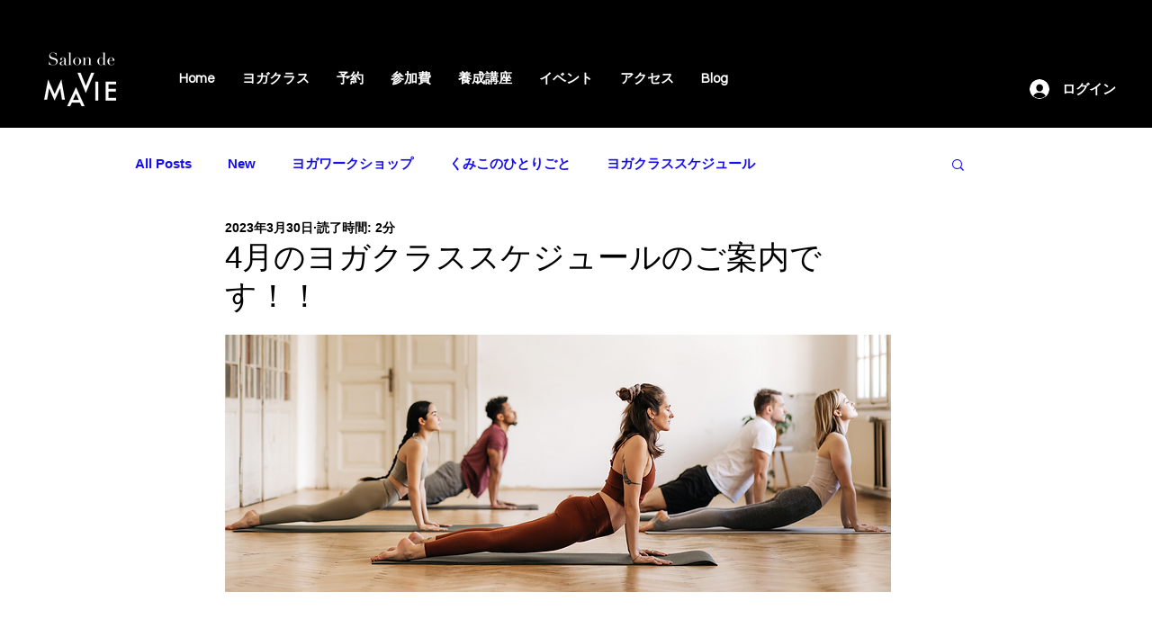

--- FILE ---
content_type: text/css; charset=utf-8
request_url: https://www.salondemavie.com/_serverless/pro-gallery-css-v4-server/layoutCss?ver=2&id=54r2b-not-scoped&items=3576_2230_2429&container=3851.859375_740_500_720&options=gallerySizeType:px%7CenableInfiniteScroll:true%7CtitlePlacement:SHOW_ON_HOVER%7CarrowsSize:23%7CslideshowInfoSize:0%7CgalleryLayout:9%7CisVertical:false%7CgallerySizePx:300%7CcubeType:fill%7CgalleryThumbnailsAlignment:none
body_size: -177
content:
#pro-gallery-54r2b-not-scoped .pro-gallery-parent-container{ width: 740px !important; height: 500px !important; } #pro-gallery-54r2b-not-scoped [data-hook="item-container"][data-idx="0"].gallery-item-container{opacity: 1 !important;display: block !important;transition: opacity .2s ease !important;top: 0px !important;left: 0px !important;right: auto !important;height: 500px !important;width: 740px !important;} #pro-gallery-54r2b-not-scoped [data-hook="item-container"][data-idx="0"] .gallery-item-common-info-outer{height: 100% !important;} #pro-gallery-54r2b-not-scoped [data-hook="item-container"][data-idx="0"] .gallery-item-common-info{height: 100% !important;width: 100% !important;} #pro-gallery-54r2b-not-scoped [data-hook="item-container"][data-idx="0"] .gallery-item-wrapper{width: 740px !important;height: 500px !important;margin: 0 !important;} #pro-gallery-54r2b-not-scoped [data-hook="item-container"][data-idx="0"] .gallery-item-content{width: 740px !important;height: 500px !important;margin: 0px 0px !important;opacity: 1 !important;} #pro-gallery-54r2b-not-scoped [data-hook="item-container"][data-idx="0"] .gallery-item-hover{width: 740px !important;height: 500px !important;opacity: 1 !important;} #pro-gallery-54r2b-not-scoped [data-hook="item-container"][data-idx="0"] .item-hover-flex-container{width: 740px !important;height: 500px !important;margin: 0px 0px !important;opacity: 1 !important;} #pro-gallery-54r2b-not-scoped [data-hook="item-container"][data-idx="0"] .gallery-item-wrapper img{width: 100% !important;height: 100% !important;opacity: 1 !important;} #pro-gallery-54r2b-not-scoped .pro-gallery-prerender{height:500px !important;}#pro-gallery-54r2b-not-scoped {height:500px !important; width:740px !important;}#pro-gallery-54r2b-not-scoped .pro-gallery-margin-container {height:500px !important;}#pro-gallery-54r2b-not-scoped .one-row:not(.thumbnails-gallery) {height:500px !important; width:740px !important;}#pro-gallery-54r2b-not-scoped .one-row:not(.thumbnails-gallery) .gallery-horizontal-scroll {height:500px !important;}#pro-gallery-54r2b-not-scoped .pro-gallery-parent-container:not(.gallery-slideshow) [data-hook=group-view] .item-link-wrapper::before {height:500px !important; width:740px !important;}#pro-gallery-54r2b-not-scoped .pro-gallery-parent-container {height:500px !important; width:740px !important;}